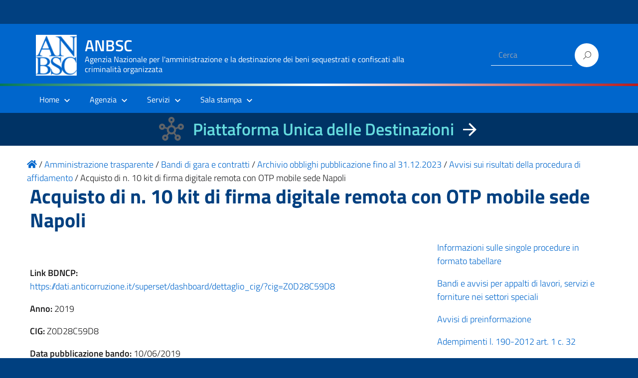

--- FILE ---
content_type: text/css
request_url: https://benisequestraticonfiscati.it/wp-content/themes/design-italia/style.css?ver=6.7.2
body_size: 30322
content:
/*
Theme Name: Design Italia
Theme URI: https://github.com/italia/design-wordpress-theme/
Author: Marco Gargano
Author URI: http://marcogargano.com/
Description: Design Italia è un tema di WordPress utilizzabile per i siti internet della Pubblica Amministrazione italiana. Design Italia rispetta le nuove linee guida di design dell’Agenzia per l’Italia digitale rilasciare dal Team per la Trasformazione Digitale e le caratteristiche per i servizi web della Pubblica Amministrazione contenute nel Piano triennale per l’informatica nella Pubblica Amministrazione 2017/2019. Nel tema vengono integrate le componenti di Bootstrap Italia.
Version: 0.35
License: AGPL-3.0
License URI: LICENSE
Tags: one-column, two-columns, right-sidebar, custom-header, custom-colors, custom-logo, custom-menu, footer-widgets, editor-style, featured-images, post-formats, theme-options
Text Domain: wppa

Design Italia WordPress Theme © 2017 Marco Gargano
Design Italia is distributed under the terms of the AGPL-3.0

Copyright (c) the respective contributors, as shown by the AUTHORS file.
This program is free software: you can redistribute it and/or modify it under the terms of the GNU Affero General Public License as published by the Free Software Foundation, either version 3 of the License, or (at your option) any later version.
This program is distributed in the hope that it will be useful, but WITHOUT ANY WARRANTY; without even the implied warranty of MERCHANTABILITY or FITNESS FOR A PARTICULAR PURPOSE. See the GNU Affero General Public License for more details.
You should have received a copy of the GNU Affero General Public License along with this program. If not, see http://www.gnu.org/licenses/.
*/

@import url("lib/bootstrap-italia/css/fonts.css");
@import url("lib/block/block.css");

/* WordPress WYSIWYG Editor Styles */
.entry-content {
	margin-top: 45px;
	margin-bottom: 60px;
}
.entry-content [href$=".pdf"]:after, 
.entry-content [href$=".doc"]:after, 
.entry-content [href$=".docs"]:after, 
.entry-content [href$=".xls"]:after, 
.entry-content [href$=".xlsx"]:after,
.entry-content [href$=".zip"]:after {
	content: '📎';
	margin-left: 5px;
}

/* =WordPress Core
-------------------------------------------------------------- */
.alignnone {
  margin: 5px 20px 20px 0;
}
.aligncenter,
div.aligncenter {
  display: block;
  margin: 5px auto 5px auto;
}
.alignright {
  float:right;
  margin: 5px 0 20px 20px;
}
.alignleft {
  float: left;
  margin: 5px 20px 20px 0;
}
a img.alignright {
  float: right;
  margin: 5px 0 20px 20px;
}
a img.alignnone {
  margin: 5px 20px 20px 0;
}
a img.alignleft {
  float: left;
  margin: 5px 20px 20px 0;
}
a img.aligncenter {
  display: block;
  margin-left: auto;
  margin-right: auto;
}
.wp-caption {
  background: #fff;
  border: 1px solid #f0f0f0;
  max-width: 96%; /* Image does not overflow the content area */
  padding: 5px 3px 10px;
  text-align: center;
}
.wp-caption.alignnone {
  margin: 5px 20px 20px 0;
}
.wp-caption.alignleft {
  margin: 5px 20px 20px 0;
}
.wp-caption.alignright {
  margin: 5px 0 20px 20px;
}
.wp-caption img {
  border: 0 none;
  height: auto;
  margin: 0;
  max-width: 98.5%;
  padding: 0;
  width: auto;
}
.wp-caption p.wp-caption-text {
  font-size: 11px;
  line-height: 17px;
  margin: 0;
  padding: 0 4px 5px;
}
.bypostauthor, 
.gallery-caption {}

.post-edit-link {
	margin: 0;
	padding: 5px 15px;
	border-radius: 50px;
	color: #fff;
	text-align: center;
	text-decoration: none;
	text-transform: uppercase;
	font-size: .666em;
	line-height: 3em;
	font-weight: 600;
	background-color: #c00;
	transition: all .3s ease-in-out;
}
.post-edit-link:before {
	content: '\270E';
	font-size: 18px;
	margin-right: 7px;
}


.post-edit-link:hover {
	color: #ffffff;
	text-decoration: none;
	background-color: #f00;
	box-shadow: 0 2px 30px rgba(0, 0, 0, .3);
}


@media print {
	html {
		background: transparent;
	}
	#footer, 
	.nav, 
	.condividi, 
	.it-right-zone,
	.post-edit-link {
		display: none !important;
	}
}

/* CUSTOM STYLE */

html {
	background: #00264d;
}
header {
	position: relative;
	/*z-index: 10;*/
}

/* UI Form */
input, 
button, 
input[type="submit"], 
input[type="text"], 
input[type="email"], 
textarea, 
select {
	padding: 10px;
	background-color: #f6f6f6;
	border: none;
	box-shadow: 0 0 0 1px rgba(0, 0, 0, .2);
	display: block;
	max-width: 100%;
}
select {
  height: 45px;
}
input[type="radio"],
input[type="checkbox"] {
	display: inline;
	box-shadow: none;
  zoom: 150%;
}
button, 
input[type="submit"] {
	background-color: #65dde0;
	box-shadow: none;
	color: #004a4d;
	font-weight: 600;
  padding: .6em 1.2em;
  text-transform: uppercase;
  -ms-touch-action: manipulation;
  touch-action: manipulation;
  vertical-align: middle;
  white-space: nowrap;
}
button:hover, 
input[type="submit"]:hover {
	cursor: pointer;
	background-color: #3cd5d7;
  border-color: #29cbd1;
}
label {
  color: inherit;
  display: inline-block;
  font-size: inherit;
  font-weight: 700;
  margin: 0;
}

ul, 
ul li {
	padding-left: 0;
	list-style: none;
	list-style-position: outside;
}
ul li li {
	/* list-style: disc; */
	list-style-position: inside;
}
/* Custom */
[class^="branding"], 
[class^="branding"] a, 
[class^="branding"] [class^="menu"] a {
	padding-top: 20px;
	padding-bottom: 20px;
	color: #fff;
}
[class^="branding"] a:hover, 
[class^="branding"] [class^="menu"] a:hover {
	color: #fff;
}
#header {
	background-color: #06c;
	color: #fff;
}
.branding-up {
	padding-top: 8px;
	padding-bottom: 8px;
	background-color: rgba(0, 0, 0, 0.15);
}
.branding {
	background-color: transparent;
}
.branding h1 {
	margin-top: 10px;
}
.custom-logo {
	width: 70px;
	height: auto;
	max-width: 100%;
	padding-top: 15px;
	padding-bottom: 15px;
}
.menu-main {
	position: relative;
	background-color: transparent;
}
.nav li {
	display: block;
	padding: 15px 10px;
}
.nav li a {
	color: #fff;
	font-weight: 600;
	font-size: .889em;
}
.nav li a [class^="la"] {
	zoom: 140%;
	bottom: -2px;
	position: relative;
}
.nav li a:hover [class^="la"] {
	text-decoration: none;
}

.branding-up .nav li {
	padding: 0 10px;
}

/* NAV CHILD WITH DROPDOWN */
.nav .disable > a {
	pointer-events: none;
}
.nav .light > a {
	font-weight: 300;
}
.menu-main .nav ul {
  min-width: 150px;
  margin: 0;
  padding: 0;
  list-style: none;
  position: absolute;
  top: -999em;
  left: -999em;
}
.menu-main .nav li ul {
	padding: 10px 0;
	background-color: #fff;
  border-radius: 4px;
  box-shadow: 0 10px 20px rgba(0, 0, 0, .1);
}
.menu-main .nav li ul:before {
	content: '';
	position: absolute;
	top: -6px;
	left: 24px;
	width: 18px;
	height: 18px;
	border-radius: 4px;
	background-color: #fff;
	-webkit-transform: rotate(45deg);
	transform: rotate(45deg);
}
.menu-main .nav li ul ul:before {
	display: none;
}
.menu-main .nav li ul a, 
.menu-main .nav li ul a:hover, 
.menu-main .nav li ul a:active, 
.menu-main .nav li:hover ul a, 
.menu-main .nav li:active ul a {
	font-size: .889em;
	color: #1173d4;
}
.menu-main .nav li ul a:hover,
.menu-main .nav li ul a:active {
	text-decoration: underline;
}
.menu-main .nav li {
  display: inline-block;
  position: relative;
  text-align: left;
  z-index: 99999;
}

@media screen and (min-width: 767px) {
	.menu-main .nav li.focus > ul, 
	.menu-main .nav li:focus-within > ul, 
	.menu-main .nav li:hover > ul, 
	.menu-main .nav li:active > ul {
	  top: auto;
	  left: auto;
	}
	.menu-main .nav li li.focus > ul, 
	.menu-main .nav li li.focus-within > ul, 
	.menu-main .nav li li:hover > ul, 
	.menu-main .nav li li:active > ul {
	  left: 100%;
	  top: 0;
	}
}


.menu-main .nav a {
  color: #fff;
  text-decoration: none;
  display: block;
  white-space: nowrap;
  padding: 0 15px;
}
.menu-main .nav a:hover,
.menu-main .nav a:active,
.menu-main .nav li:hover > a,
.menu-main .nav li:active > a,
.menu-main .nav .focus > a,
.menu-main .nav .current-menu-item > a,
.menu-main .nav .current-menu-ancestor > a {
  color: #fff;
}
.menu-main .nav > li:hover, 
.menu-main .nav > li:active, 
.menu-main .nav > li:focus, 
.menu-main .nav > li:focus-within {
	background-color: rgba(0, 0, 0, 0.1);
	border-top-left-radius: 4px;
	border-top-right-radius: 4px;
}
.menu-main .nav .current-menu-item, 
.menu-main .nav .current-menu-ancestor {
	box-shadow: inset 0 -2px 0 #fff;
}
/* .menu-main .nav .menu-item-has-children {
	padding-right: 20px;
} */
.menu-main .nav .menu-item-has-children > a:after {
	content: '\e818';
	font-family: italia-icon-font;
	font-size: 11px;
	position: relative;
	margin: 0 -10px 0 10px;
}
.menu-main .nav ul {
  background-color: #1173d4;
	padding: 0;
	margin: 15px -10px 0 0;
}
.menu-main .nav li li {
	width: 100%;
	padding-top: 10px;
	padding-bottom: 10px;
	border-top: solid 1px rgba(255, 255, 255, .4);
}
.menu-main .nav .menu-item-has-children .menu-item-has-children > a:after {
	position: absolute;
	top: 15px;
	-webkit-transform: rotate(270deg);
	transform: rotate(270deg);
}
.menu-main .nav .sub-menu ul {
	margin: 0;
	left: 0;
}

/* MEGA MENU */
.menu-main .mega-menu li {
	position: static;
}
.menu-main .mega-menu li a {
	position: relative;
	font-weight: 400;
}
.menu-main .mega-menu .menu-item-has-children:hover > a:before, 
.menu-main .mega-menu .menu-item-has-children:focus > a:before {
	content: '';
	position: absolute;
	top: auto;
	left: calc(50% - 9px);
	bottom: -25px;
	right: auto;
	width: 18px;
	height: 18px;
	border-radius: 4px;
	background-color: #fff;
	-webkit-transform: rotate(45deg);
	transform: rotate(45deg);
}
.menu-main .mega-menu li ul:before {
	display: none;
}
.menu-main .mega-menu .menu-item-has-children .menu-item-has-children > a:after {
	content: none;
}
.menu-main .mega-menu > li.focus > ul, 
.menu-main .mega-menu > li:focus-within > ul, 
.menu-main .mega-menu > li:hover > ul, 
.menu-main .mega-menu > li:active > ul {
	left: 0;
	right: 0;
	position: absolute;
	padding-top: 25px;
	z-index: 9999 !important;
}
.menu-main .mega-menu .sub-menu > li {
	width: 100%;
	vertical-align: top;
}
.menu-main .mega-menu .sub-menu > li li {
	display: inline-block;
	min-width: 100%;
}
.menu-main .mega-menu .sub-menu {
	display: -webkit-box;
	display: -ms-flexbox;
	display: flex;
	-ms-flex-wrap: wrap;
	flex-wrap: wrap;
}
.menu-main .mega-menu ul > li {
	-ms-flex-preferred-size: 0;
	flex-basis: 0;
	-webkit-box-flex: 1;
	-ms-flex-positive: 1;
	flex-grow: 1;
	max-width: 100%;
	vertical-align: top;
}

.menu-main .mega-menu li li ul, 
.menu-main .mega-menu li li.focus ul, 
.menu-main .mega-menu li li:hover ul, 
.menu-main .mega-menu li li:active ul {
	left: 0;
	top: 0;
	position: relative;
	box-shadow: none;
}
.menu-main .mega-menu li li ul li {
	padding-left: 0;
}

.menu-main .nav.mega-menu .heading > a {
	pointer-events: none;
	color: #19191a;
	font-weight: 600;
}
.menu-main .nav.mega-menu .more a {
	margin-top: 10px;
	font-weight: 600;
}
.menu-main .nav.mega-menu .more a [class^="it"], 
.menu-main .nav.mega-menu .more a [class^="la"]{
	zoom: .8;
	margin-left: 10px;
	text-decoration: none;
}
.menu-main .nav.mega-menu > li.menu-item-has-children > a {
	pointer-events: none;
}

/* NAV BAR WITH RESPONSIVE */
.show-menu-lingua, 
.show-menu-main {
	position: relative;
	text-decoration: none;
	color: #fff;
	background: transparent;
	text-align: center;
	padding: 15px 0;
	width: 100%;
	display: none;
}
.show-menu-main:after {
	content: "\2630";
	position: absolute;
	left: calc(50% - 45px);
	top: 28%;
}
.show-menu-lingua {
	padding: 0;
	position: absolute;
	right: 0;
	top: 0;
	width: 50px;
	font-size: 150%;
	line-height: 115%;
}
#show-menu-main[type="checkbox"], 
#show-menu-lingua[type="checkbox"] {
	display: none;
}

	

@media screen and (max-width: 767px) {
	.branding {
		padding-top: 0px;
		padding-bottom: 0px;
	}
	.branding img {
		max-width: 100%;
		padding-top: 25%;
	}
	/*
	.header-slim-right-zone .nav .menu-item-has-children:hover ul, 
	.header-slim-right-zone .nav .menu-item-has-children:active ul, 
  .menu-main .nav .menu-item-has-children:hover ul, 
  .menu-main .nav .menu-item-has-children:active ul {
		position: relative;
		display: block;
		top: 0;
		left: -5px;
  }
  .menu-main .nav .menu-item-has-children:hover ul ul {
  	left: 0;
  	
  }
  */
  	.menu-main .nav .menu-item-has-children.active > a:after {
		content: '\e810';
  	}
	.menu-main .nav .menu-item-has-children.active ul {
		position: relative;
		display: block;
		top: 0;
		left: -5px;
	}
	.menu-main .nav .menu-item-has-children.active ul ul {
	  left: 0;
	}
	
  .header-slim-right-zone .nav {
  	text-align: right;
  	margin-top: 30px;
  }
  .header-slim-right-zone .nav, 
  .menu-main .nav {
    position: static;
    width: 100%;
    height: 0;
    opacity: 0;
    overflow: hidden;
  }
  .header-slim-right-zone .nav li, 
  .menu-main .nav li {
    margin-bottom: 1px;
  }
  .header-slim-right-zone .nav li, .header-slim-right-zone .nav li a, 
  .menu-main .nav li, .menu-main .nav li a {
    width: 100%;
  }
  .show-menu-lingua, 
  .show-menu-main {
    display:block;
  }
  .header-slim-right-zone .nav .menu-item-has-children > a:before, 
  .menu-main .nav .menu-item-has-children > a:before {
    right: 25px;
  }
  .menu-main .nav .menu-item-has-children .menu-item-has-children > a:after {
		top: 13px;
		-webkit-transform: rotate(0deg);
		transform: rotate(0deg);
  }
  
  .it-header-center-wrapper {
  	padding-left: 50px;
  	margin: 10px 0;
  }
	.it-header-wrapper.is-sticky .it-header-center-wrapper {
	    margin: 0;
	}

  
	.it-header-wrapper .searchform input[type="text"] {
		display: none;
	}
	.it-header-wrapper .searchform:after {
		padding-left: 7px;
	}
	.show-menu-main {
		position: absolute;
    top: -74px;
    left: -15px;
    bottom: auto;
    right: auto;
    width: 50px;
    height: 50px;
    padding: 0;
    font-size: 0;
    z-index: 1000001;
  }
	.show-menu-main:after {
		left: 0;
    top: 0;
    width: 100%;
		font-size: 1.75rem;
	}
	.it-header-wrapper.is-sticky .show-menu-main {
		top: -62px;
	}
	
	#show-menu-main[type="checkbox"]:checked ~ .nav, 
	#show-menu-lingua[type="checkbox"]:checked ~ .nav {
	  height: auto;
	  opacity: 1;
	  overflow: scroll;
	  -webkit-transition: all .4s ease-in-out;
	  -moz-transition: all .4s ease-in-out;
	  -o-transition: all .4s ease-in-out;
	  transition: all .4s ease-in-out;
	}
	#show-menu-main[type="checkbox"]:checked ~ .show-menu-main:after {
		content: "\2715";
		position: fixed;
		top: 20px;
		left: 0;
		width: 60px;
	}

	#show-menu-main[type="checkbox"]:checked ~ .nav {
		background-color: #fff;
		display: inline-block;
		position: fixed;
		top: 0;
		bottom: auto;
		left: auto;
		right: 0;
		width: calc(100% - 60px);
		height: 100%;
		min-height: 100%;
		padding: 15px 0;
		z-index: 1000000;
		overflow-y: scroll;
		box-shadow: -100px 0px 0px 0px rgba(0, 0, 0, .6);
	}
	#show-menu-main[type="checkbox"]:checked ~ .nav li {
		box-shadow: 0 1px 0 0 rgba(102, 102, 102, .4);
	}
	#show-menu-main[type="checkbox"]:checked ~ .nav li:last-child, 
	#show-menu-main[type="checkbox"]:checked ~ .nav li ul {
		box-shadow: none;
		border-radius: 0;
	}
	#show-menu-main[type="checkbox"]:checked ~ .nav a {
		color: initial;
	}
	#show-menu-main[type="checkbox"]:checked ~ .nav li ul:before {
		content: none;
	}
}




.menu-social {
	min-height: 57px;
}

.entry-nav-below {
	border-top: solid 1px #e5e5e5;
	margin-top: 5px;
}
.entry-nav-below a span {
	font-size: .666em;
	vertical-align: 2px;
}
.nav-previous span {
	margin-right: 5px;
}
.nav-next span {
	margin-left: 5px;
}

.breadcrumb {
	padding-left: 0;
	padding-right: 0;
	margin-top: 30px;
}
.breadcrumb-item {
	font-size: 90%;
	max-width: 200px;
	overflow: hidden;
	white-space: nowrap;
	overflow-wrap: break-word;
	text-overflow: ellipsis;
}
.breadcrumb-item a {
	font-weight: 600;
}

ul.page-numbers {
	width: 100%;
	margin: 30px 0;
	text-align: center;
}
.page-numbers li {
	display: inline-block;
}
.page-numbers li a, 
.page-numbers li span {
	display: block;
	padding: .5rem .9rem;
	border: solid 1px transparent;
	border-radius: 4px;
	font-size: .9rem;
	font-weight: 600;
}
.page-numbers li .current {
	border-color: #ccc;
  cursor: default;
}
.page-numbers li .dots {
	padding: .5rem .1rem;
}
.page-numbers li a:hover {
	text-decoration: none;
	background-color: #eee;
}
.page-numbers li:first-child a,
.page-numbers li:last-child a {
	font-size: .7rem;
	line-height: 2.2;
}
.page-numbers li:first-child a:hover,
.page-numbers li:last-child a:hover {
	/* border-color: transparent;
	background-color: transparent; */
}

#comments {
	padding-top: 60px;
	padding-bottom: 15px;
}

#site-description {
	margin-bottom: 30px;
}

.searchform {
	position: relative;
	display: inline-block;
	width: 100%;
}
.searchform:after {
	/*content: '🔍';*/
	content: '\e831';
	font-family: "italia-icon-font";
  font-smoothing: antialiased;
	color: #333;
	pointer-events: none;
	width: 50px;
	height: 50px;
	position: absolute;
	z-index: 99999;
	right: -10px;
	top: 10px;
}

.searchform input[type="text"], 
.searchform [type="submit"] {
	width: calc(100% - 60px);
	height: 45px;
	float: left;
	padding-left: 15px;
	padding-right: 15px;
	background-color: #fff;
	border: none;
	box-shadow: 0 0 0 1px rgba(0, 0, 0, .1);
}
.searchform [type="submit"] {
	width: 60px;
	/*background-color: #f6f6f6;*/
	text-indent: -99999px;
}

.searchform label {
	display: none;
}

.entry-content {
	position: relative;
}
.entry-content img, 
.wp-post-image {
	max-width: 100%;
	height: auto;
	margin-bottom: 30px;
}
.entry-content ul {
	padding-left: initial;
}
.entry-content li {
	list-style: initial;
}

.panel-grid > div {
	padding: 2rem 0;
}

.widget_last_post {
	margin-top: 1.5rem;
}
.widget-area .widget_last_post .widget_last_post_wrap {
	min-width: 100%;
}
.widget_last_post .widget_last_post_wrap {
	min-width: 15rem;
}
.widget_last_post .widget_last_post_inner {
	border-top: solid 1px #ddd;
	padding: 1rem 2rem 1rem 0rem;
}
.widget_last_post .widget_last_post_inner h5 a:first-child {
	padding-left: 15px;
}
.widget_last_post .widget_last_post_inner h5 a:first-child:before {
	content: '● ';
	position: absolute;
	left: 6px;
}
.widget_last_post .widget_last_post_inner .wp-post-image {
	max-width: 70px;
}
.widget_last_post .widget_last_post_inner h5 {
	font-size: .9rem;
	margin-bottom: 5px;
}
.widget_last_post .widget_last_post_inner h4 {
  font-size: 1.2rem;
  line-height: 1.4rem;
  margin: 1rem 0;
}

.widget_category_mansory {
	margin-bottom: 1.5rem;
}
.widget_category_mansory .widget-title {
	margin-bottom: 1.5rem;
}
.widget_category_mansory .card img {
	margin: 0;
}
.widget_category_mansory .card.card-bg {
	overflow: hidden;
	padding: 0;
	margin-bottom: 15px;
	border-radius: 4px;
	-webkit-box-shadow: 4px 4px 8px 0 rgba(0,0,0,0.1);
	-moz-box-shadow: 4px 4px 8px 0 rgba(0,0,0,0.1);
	box-shadow: 4px 4px 8px 0 rgba(0,0,0,0.1);
	/*border: 1px solid #eceff1;*/
}
@media screen and (max-width: 767px) {
	.widget_category_mansory .card.card-bg {
		margin-left: 0;
	}
}
.widget_category_mansory .card .flag-icon {
	margin: 0 25px;
	float: left;
}
.widget_category_mansory .card .card-img-top + .flag-icon {
	position: absolute;
	top: 0;
  border: solid 3px white;
  border-top: none;
  border-radius: 0 0 4px 4px;
}

.widget_widget_single_post .novita-testo, 
.widget_widget_single_post .novita-foto {
	margin-top: 1em;
	margin-bottom: 1em;
}
.widget_widget_single_post .novita-testo {
	margin-top: 3em;
}

.-area .widget-container {
	margin-bottom: 30px;
}

#footer {
	background-color: #004080;
	color: #fff;
}
#footer .disable a {
	color: inherit;
}
#footer a {
	font-weight: inherit;;
	color: #65dcdf;
}
#footer .widget-area li {
	border: none;
}
#footer hr {
	border-color: rgba(255, 255, 255, .8);
}
#footer .widget-title {
	font-size: 16px;
	text-transform: uppercase;
}
#footer .nav li {
  padding: 15px 30px 15px 0px;
}
.copyright {
	padding-top: 15px;
	padding-bottom: 15px;
	color: #fff;
}


#content {
	background-color: #fff;
	/*padding-top: 30px;
	padding-bottom: 60px;*/
}
body.page-template-home .header {
	display: none;
}
body.page-template-home #content, 
body.page-template-home .entry-content {
	margin-top: 0;
	padding-top: 0;
}
body.archive article, 
body.search article {
	border-bottom: solid 1px #ddd;
	padding: 2rem 0;
}

.home-widget {
	padding-top: 30px;
	background-color: #eee;
}
.home-content > .container > .post {
	display: inline-block;
	clear: both;
}
.home-content > .container > .post:nth-child(n+2) {
	border-top: solid 1px #ddd;
	padding-top: 60px;
}

.widget-area {
	padding: 30px 0;
}
.widget-area ul, 
.widget ul {
	margin-top: 1rem;
}
.widget-area li, 
.widget li {
	list-style: none;
	border-bottom: solid 1px #ddd;
	padding: 10px 0;
}
.widget-area li ul, 
.widget li ul {
	margin-top: 0;
	padding: 5px 0px 0px 0px;
  text-indent: 15px;
}
.widget-area li li, 
.widget li li {
	border: none;
}
.widget-area a {
	font-weight: 600;
}

/*
.widget-area span {
	display: block;
	font-size: 80%;
}
.widget-area .wp-post-image {
	width: 100px;
	width: 90%;
	height: auto;
	float: left;
	margin: 10px 10px 5px 0;
}
*/

.widget-area.primary-widget-area .widget-container, 
.widget-area.page-widget-area .widget-container {
	margin-bottom: 30px;
}

#cookie-notice {
	background-color: #00264d !important;
	color: #fff !important;
	padding: 15px 30px;
	font-size: 100%;
}
.cookie-notice-container {
	text-align: left;
	max-width: 1150px;
	margin: 0 auto;
	line-height: 2em;
}
#cn-accept-cookie {
	font-weight: bold;
	background: #65dde0;
	border-color: #50d8dc !important;
	color: #004a4d !important;
	border-radius: 0;
	padding: 10px 20px;
}
#cookie-notice a {
	color: #65dde0;
}

nav-tabs:after {
	content: "";
	position: absolute;
	z-index: -1;
	-webkit-box-shadow: 0 0 2rem rgba(0, 0, 0, .15);
	box-shadow: 0 0 2rem rgba(0, 0, 0, .15);
	bottom: 0;
	left: 10%;
	right: 10%;
	width: 80%;
	height: 50%;
	border-radius: 100%
}

/* SO - Accordion e tebs */

#container .sow-tabs-tab-container, 
#container .sow-tabs-panel-container {
	background-color: transparent;
	position: relative;
  z-index: 1;
}
.sow-tabs-panel-container {
	box-shadow: 0px -2px 0px 0px rgba(0,0,0,.15);
	/* box-shadow: 0px 30px 20px -30px inset rgba(0,0,0,.2); */
	z-index: 0;
}
#container .sow-tabs-panel-container .sow-tabs-panel {
	padding: 15px 30px 30px;
}
#container .sow-tabs-tab-container .sow-tabs-tab {
	font-weight: 600;
	color: #5c6f82;
	border-bottom: 2px solid transparent
}
#container .sow-tabs-tab-container .sow-tabs-tab:hover {
	background-color: transparent;
	border-bottom: 2px solid #b1b1b3
}
#container .sow-tabs-tab-container .sow-tabs-tab-selected {
	border-bottom: 2px solid #06c;
	color: #06c;
	background-color: transparent;
}


#container .sow-accordion .sow-accordion-panel {
    border-top: 1px solid #ddd;
    border-bottom: 1px solid #ddd;
    margin-bottom: -1px;
}
#container .sow-accordion .sow-accordion-panel-header {
	background-color: transparent;
	color: #06c;
	font-weight: 600;
  -webkit-transition: background-color .2s ease-in-out;
  -moz-transition: background-color .2s ease-in-out;
  -o-transition: background-color .2s ease-in-out;
  transition: background-color .2s ease-in-out;
}
#container .sow-accordion .sow-accordion-panel-header:hover {
	background-color: #e6ecf2;
}
#container .sow-accordion .sow-accordion-panel-content .sow-accordion-panel-border {
	background-color: transparent;
}
#container .sow-icon-ionicons[data-sow-icon]:before {
	content: '\e818';
	font-family: italia-icon-font;
}
#container .sow-accordion-panel-open .sow-accordion-title, 
#container .sow-accordion-panel-open .sow-icon-ionicons[data-sow-icon]:before {
	color: #5c6f82;
}
#container .sow-accordion-panel-open .sow-icon-ionicons[data-sow-icon]:before {
	content: '\e810';
}
#container .sow-accordion .sow-accordion-panel-open .sow-accordion-title:before {
	height: 2px;
	width: 56px;
	border-radius: 2px;
	background-color: #0073e6;
	position: absolute;
	top: 0;
	display: block;
	content: "";
	left: 25px;
}

#container .ow-button-base a.ow-button-hover:hover {
	text-decoration: none;
}
.ow-button-base a {
	padding: 12px 24px;
	font-size: 16px;
	font-weight: 600;
	line-height: 1.5;
}

/* SO - Slider post */

.sow-carousel-wrapper ul.sow-carousel-items li.sow-carousel-item h3 {
	text-align: left !important;
}
.sow-carousel-wrapper ul.sow-carousel-items li.sow-carousel-item h3 a {
	text-align: left;
	font-weight: 700;
	font-size: 1em;
}

/* Widget Calendar */

#wp-calendar {
	width: 100%;
	max-width: 100%;
	margin-bottom: 16px;
	background-color: transparent
}

#wp-calendar td,
#wp-calendar th {
	padding-top: .8em;
	padding-bottom: .8em;
	vertical-align: middle;
	border-top: 1px solid #d6dce3
}

#wp-calendar thead th {
	vertical-align: bottom;
	border-bottom: 2px solid #d6dce3
}

#wp-calendar tbody+tbody {
	border-top: 2px solid #d6dce3
}

#wp-calendar .table {
	background-color: #fff
}

/* Welcome Bootstrap 1 */
* a {
	text-decoration: none;
}
.it-header-slim-wrapper {
	background: rgba(0, 0, 0, 0.15);
	min-height: 43px;
}
.it-footer-small-prints {
	background: rgba(0, 0, 0, 0.5);
	padding-top: 10px;
	padding-bottom: 10px;
}
.it-footer-small-prints li a, 
.it-footer-small-prints li a:hover:not(.disabled) {
	font-size: 15px;
}

.header-slim-right-zone ul li a {
    font-size: .889em;
    line-height: 2.3em;
}
@media screen and (max-width: 767px) {
	.header-slim-img {
		position: absolute;
		top: 0;
	}
	.header-slim-right-zone {
		width: 100%;
	}
}

.it-footer .searchform:after, 
.it-header-wrapper .searchform:after {
	width: 20px;
	height: 20px;
	right: 18px;
	top: 12px;
}

.it-footer .searchform input[type="text"], 
.it-footer .searchform [type="submit"]
.it-header-wrapper .searchform input[type="text"], 
.it-header-wrapper .searchform [type="submit"] {
	width: calc(100% - 60px);
	height: 48px;
	float: left;
	padding-left: 0;
	padding-right: 0;
	color: #fff;
	background-color: transparent;
	border: none;
	box-shadow: none;
}
.it-footer .searchform input[type="text"], 
.it-header-wrapper .searchform input[type="text"] {
	color: #fff;
	box-shadow: inset 0 -1px 0px #fff;
	background: transparent;
}

.it-footer .searchform [type="submit"], 
.it-header-wrapper .searchform [type="submit"] {
	background-color: #fff;
  border-radius: 100px;
  height: 48px;
  width: 48px;
  margin-left: 5px;
}

.it-header-wrapper .it-nav-wrapper .it-brand-wrapper {
    padding-left: 0;
}
.it-header-wrapper .it-nav-wrapper .it-header-navbar-wrapper {
	position: relative;
	left: auto;
	top: auto;
	margin-top: auto;
}

.it-header-slim-wrapper .header-slim-img {
	max-width: 200px;
	max-height: 30px;
}

.it-header-wrapper.is-sticky {
    height: 200px;
}


.titolo-sezione h2 {
	font-size: 2.222em;
	margin: 0;
	letter-spacing: 0;
}
.titolo-sezione .icona-sezione {
	/* display: inline-block; */
	width: 48px;
	height: 48px;
	border-radius: 50%;
	background: #eaf2ec;
	margin: 0px 24px 8px 0px;
	text-align: center;
	vertical-align: middle;
	font-size: 32px;
	line-height: 48px;
}

[id$="dettaglio-testo"] p {
	font-family: 'Lora',serif;
}
[id$="dettaglio-testo"] .thumbnail {
	margin-bottom: 0;
	border-bottom: solid 1px #e5e5e5;
}
[id$="dettaglio-testo"] .thumbnail img {
	margin-bottom: 1rem;
}
[id$="dettaglio-testo"] .thumbnail .dida {
	text-align: center;
	color: #19191a;
	font-family: "Titillium Web", Geneva, Tahoma, sans-serif;
	font-size: .778em;
}
[id$="dettaglio-testo"] #sidebar {
	position: relative;
}
[id$="dettaglio-testo"] #sidebar:after {
	content: ' ';
	position: absolute;
	top: -30px;
	bottom: -30px;
	right: -15px;
	left: auto;
	border-right: solid 1px #e5e5e5;
}
[id$="dettaglio-testo"] #sidebar .widget-title {
	position: relative;
	font-size: .8888rem;
	font-weight: 600;
	padding-bottom: 15px;
	margin: 30px 0;
}
[id$="dettaglio-testo"] #sidebar .widget-title:after, 
[id$="dettaglio-testo"] #sidebar .widget-title:before {
	content: ' ';
	position: absolute;
	z-index: 1;
	bottom: -4px;
	top: auto;
	left: -15px;
	right: auto;
	height: 4px;
	width: 15%;
	background-color: #666;
	border-radius: 100px;
}
[id$="dettaglio-testo"] #sidebar .widget-title:after {
	z-index: 0;
	left: 15px;
	right: 0;
	width: 100%;
	background-color: #ddd;
	border-radius: 0;
}
@media screen and (max-width: 1199px) {
	[id$="dettaglio-testo"] .contenuto:before {
		content: none;
	}
}
@media screen and (max-width: 767px) {
	[id$="dettaglio-testo"] #sidebar:after {
		content: none;
	}
	[id$="dettaglio-testo"] #sidebar .widget-title:after {
		width: calc(100% - 15px);
	}
}
[id$="dettaglio-testo"] .widget-area {
	padding-top: 0;
}
[id$="dettaglio-testo"] .widget-area .widget-container {
	padding-left: 15px;
}
[id$="dettaglio-testo"] .widget-area li {
	padding: 5px 0;
	border: none;
}
[id$="dettaglio-testo"] .widget-area li a {
	font-size: .8888rem;
}
[id$="dettaglio-meta"], 
[id$="dettaglio-pagination"] {
	background-color: #eee;
}
[id$="dettaglio-meta"] {
	position: relative;
	overflow: hidden;
	min-height: 96px;
}
[id$="dettaglio-meta"]:before {
	content: ' ';
	position: absolute;
  left: 0;
  right: 0;
  margin: 0 auto;
	top: -45px;
	bottom: auto;
  width: 50%;
  max-width: 1000px;	
	height: 0px;
	left: 25%;
	box-shadow: 0px 0px 50px 10px #000;
}

#container {
	position: relative;
}
.thumbnail-page {
	position: absolute;
	top: 0;
	bottom: auto;
	left: 0;
	right: 0;
	z-index: 0;
	border: none;
	margin: 0;
	overflow-x: hidden;
}
.wrap-argomento {
	background-color: #eee;
	padding-top: 96px;
}
.box-argomento {
	-webkit-box-shadow: 4px 4px 8px 0 rgba(90,103,114,0.1);
	-moz-box-shadow: 4px 4px 8px 0 rgba(90,103,114,0.1);
	box-shadow: 4px 4px 8px 0 rgba(90,103,114,0.1);
	background-color: #fff;
	border-radius: 4px;
	position: relative;
	padding: 0 64px;
	/* margin-bottom: 96px; */
}

.argomenti a {
	display: inline-block;
	border: 2px solid;
	margin: 0 8px 12px 0;
	font-size: .889em;
	font-weight: 600;
  padding: 0 .6em;
  border-radius: 10rem;
}
.argomenti a:hover {
	text-decoration: none;
	box-shadow: inset 0 0 1000px rgba(0, 0, 0, .1);
}

.menu-moreaction {
	padding-left: 15px;
	font-size: 90%;
}
.show-menu-moreaction {
	cursor: pointer;
}
#show-menu-moreaction[type="checkbox"] {
	display: none;
}
#show-menu-moreaction[type="checkbox"] ~ .menu-moreaction {
  height: 0;
  opacity: 0;
  overflow: hidden;
}
#show-menu-moreaction[type="checkbox"]:checked ~ .menu-moreaction {
  height: auto;
  opacity: 1;
  overflow: scroll;
  -webkit-transition: all .4s ease-in-out;
  -moz-transition: all .4s ease-in-out;
  -o-transition: all .4s ease-in-out;
  transition: all .4s ease-in-out;
}
